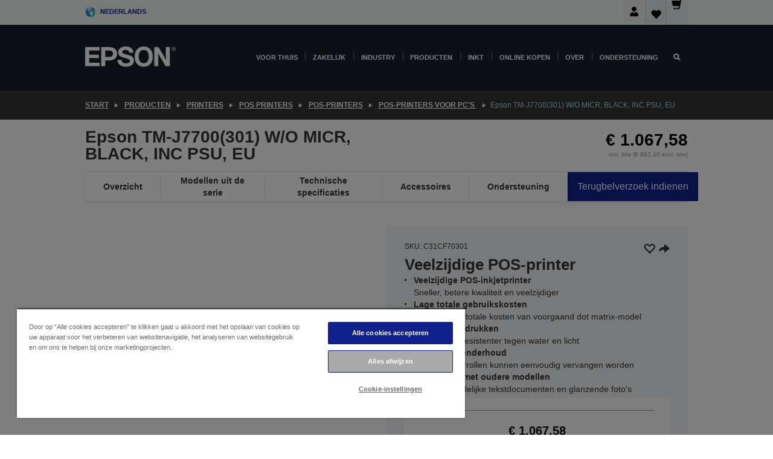

--- FILE ---
content_type: text/html; charset=utf-8
request_url: https://www.google.com/recaptcha/api2/anchor?ar=1&k=6LdpFo4aAAAAAITYTG0B3c3toMi9suaL9dfGIncY&co=aHR0cHM6Ly93d3cuZXBzb24ubmw6NDQz&hl=en&v=PoyoqOPhxBO7pBk68S4YbpHZ&size=invisible&anchor-ms=20000&execute-ms=30000&cb=eh7jqdhjkk0h
body_size: 48720
content:
<!DOCTYPE HTML><html dir="ltr" lang="en"><head><meta http-equiv="Content-Type" content="text/html; charset=UTF-8">
<meta http-equiv="X-UA-Compatible" content="IE=edge">
<title>reCAPTCHA</title>
<style type="text/css">
/* cyrillic-ext */
@font-face {
  font-family: 'Roboto';
  font-style: normal;
  font-weight: 400;
  font-stretch: 100%;
  src: url(//fonts.gstatic.com/s/roboto/v48/KFO7CnqEu92Fr1ME7kSn66aGLdTylUAMa3GUBHMdazTgWw.woff2) format('woff2');
  unicode-range: U+0460-052F, U+1C80-1C8A, U+20B4, U+2DE0-2DFF, U+A640-A69F, U+FE2E-FE2F;
}
/* cyrillic */
@font-face {
  font-family: 'Roboto';
  font-style: normal;
  font-weight: 400;
  font-stretch: 100%;
  src: url(//fonts.gstatic.com/s/roboto/v48/KFO7CnqEu92Fr1ME7kSn66aGLdTylUAMa3iUBHMdazTgWw.woff2) format('woff2');
  unicode-range: U+0301, U+0400-045F, U+0490-0491, U+04B0-04B1, U+2116;
}
/* greek-ext */
@font-face {
  font-family: 'Roboto';
  font-style: normal;
  font-weight: 400;
  font-stretch: 100%;
  src: url(//fonts.gstatic.com/s/roboto/v48/KFO7CnqEu92Fr1ME7kSn66aGLdTylUAMa3CUBHMdazTgWw.woff2) format('woff2');
  unicode-range: U+1F00-1FFF;
}
/* greek */
@font-face {
  font-family: 'Roboto';
  font-style: normal;
  font-weight: 400;
  font-stretch: 100%;
  src: url(//fonts.gstatic.com/s/roboto/v48/KFO7CnqEu92Fr1ME7kSn66aGLdTylUAMa3-UBHMdazTgWw.woff2) format('woff2');
  unicode-range: U+0370-0377, U+037A-037F, U+0384-038A, U+038C, U+038E-03A1, U+03A3-03FF;
}
/* math */
@font-face {
  font-family: 'Roboto';
  font-style: normal;
  font-weight: 400;
  font-stretch: 100%;
  src: url(//fonts.gstatic.com/s/roboto/v48/KFO7CnqEu92Fr1ME7kSn66aGLdTylUAMawCUBHMdazTgWw.woff2) format('woff2');
  unicode-range: U+0302-0303, U+0305, U+0307-0308, U+0310, U+0312, U+0315, U+031A, U+0326-0327, U+032C, U+032F-0330, U+0332-0333, U+0338, U+033A, U+0346, U+034D, U+0391-03A1, U+03A3-03A9, U+03B1-03C9, U+03D1, U+03D5-03D6, U+03F0-03F1, U+03F4-03F5, U+2016-2017, U+2034-2038, U+203C, U+2040, U+2043, U+2047, U+2050, U+2057, U+205F, U+2070-2071, U+2074-208E, U+2090-209C, U+20D0-20DC, U+20E1, U+20E5-20EF, U+2100-2112, U+2114-2115, U+2117-2121, U+2123-214F, U+2190, U+2192, U+2194-21AE, U+21B0-21E5, U+21F1-21F2, U+21F4-2211, U+2213-2214, U+2216-22FF, U+2308-230B, U+2310, U+2319, U+231C-2321, U+2336-237A, U+237C, U+2395, U+239B-23B7, U+23D0, U+23DC-23E1, U+2474-2475, U+25AF, U+25B3, U+25B7, U+25BD, U+25C1, U+25CA, U+25CC, U+25FB, U+266D-266F, U+27C0-27FF, U+2900-2AFF, U+2B0E-2B11, U+2B30-2B4C, U+2BFE, U+3030, U+FF5B, U+FF5D, U+1D400-1D7FF, U+1EE00-1EEFF;
}
/* symbols */
@font-face {
  font-family: 'Roboto';
  font-style: normal;
  font-weight: 400;
  font-stretch: 100%;
  src: url(//fonts.gstatic.com/s/roboto/v48/KFO7CnqEu92Fr1ME7kSn66aGLdTylUAMaxKUBHMdazTgWw.woff2) format('woff2');
  unicode-range: U+0001-000C, U+000E-001F, U+007F-009F, U+20DD-20E0, U+20E2-20E4, U+2150-218F, U+2190, U+2192, U+2194-2199, U+21AF, U+21E6-21F0, U+21F3, U+2218-2219, U+2299, U+22C4-22C6, U+2300-243F, U+2440-244A, U+2460-24FF, U+25A0-27BF, U+2800-28FF, U+2921-2922, U+2981, U+29BF, U+29EB, U+2B00-2BFF, U+4DC0-4DFF, U+FFF9-FFFB, U+10140-1018E, U+10190-1019C, U+101A0, U+101D0-101FD, U+102E0-102FB, U+10E60-10E7E, U+1D2C0-1D2D3, U+1D2E0-1D37F, U+1F000-1F0FF, U+1F100-1F1AD, U+1F1E6-1F1FF, U+1F30D-1F30F, U+1F315, U+1F31C, U+1F31E, U+1F320-1F32C, U+1F336, U+1F378, U+1F37D, U+1F382, U+1F393-1F39F, U+1F3A7-1F3A8, U+1F3AC-1F3AF, U+1F3C2, U+1F3C4-1F3C6, U+1F3CA-1F3CE, U+1F3D4-1F3E0, U+1F3ED, U+1F3F1-1F3F3, U+1F3F5-1F3F7, U+1F408, U+1F415, U+1F41F, U+1F426, U+1F43F, U+1F441-1F442, U+1F444, U+1F446-1F449, U+1F44C-1F44E, U+1F453, U+1F46A, U+1F47D, U+1F4A3, U+1F4B0, U+1F4B3, U+1F4B9, U+1F4BB, U+1F4BF, U+1F4C8-1F4CB, U+1F4D6, U+1F4DA, U+1F4DF, U+1F4E3-1F4E6, U+1F4EA-1F4ED, U+1F4F7, U+1F4F9-1F4FB, U+1F4FD-1F4FE, U+1F503, U+1F507-1F50B, U+1F50D, U+1F512-1F513, U+1F53E-1F54A, U+1F54F-1F5FA, U+1F610, U+1F650-1F67F, U+1F687, U+1F68D, U+1F691, U+1F694, U+1F698, U+1F6AD, U+1F6B2, U+1F6B9-1F6BA, U+1F6BC, U+1F6C6-1F6CF, U+1F6D3-1F6D7, U+1F6E0-1F6EA, U+1F6F0-1F6F3, U+1F6F7-1F6FC, U+1F700-1F7FF, U+1F800-1F80B, U+1F810-1F847, U+1F850-1F859, U+1F860-1F887, U+1F890-1F8AD, U+1F8B0-1F8BB, U+1F8C0-1F8C1, U+1F900-1F90B, U+1F93B, U+1F946, U+1F984, U+1F996, U+1F9E9, U+1FA00-1FA6F, U+1FA70-1FA7C, U+1FA80-1FA89, U+1FA8F-1FAC6, U+1FACE-1FADC, U+1FADF-1FAE9, U+1FAF0-1FAF8, U+1FB00-1FBFF;
}
/* vietnamese */
@font-face {
  font-family: 'Roboto';
  font-style: normal;
  font-weight: 400;
  font-stretch: 100%;
  src: url(//fonts.gstatic.com/s/roboto/v48/KFO7CnqEu92Fr1ME7kSn66aGLdTylUAMa3OUBHMdazTgWw.woff2) format('woff2');
  unicode-range: U+0102-0103, U+0110-0111, U+0128-0129, U+0168-0169, U+01A0-01A1, U+01AF-01B0, U+0300-0301, U+0303-0304, U+0308-0309, U+0323, U+0329, U+1EA0-1EF9, U+20AB;
}
/* latin-ext */
@font-face {
  font-family: 'Roboto';
  font-style: normal;
  font-weight: 400;
  font-stretch: 100%;
  src: url(//fonts.gstatic.com/s/roboto/v48/KFO7CnqEu92Fr1ME7kSn66aGLdTylUAMa3KUBHMdazTgWw.woff2) format('woff2');
  unicode-range: U+0100-02BA, U+02BD-02C5, U+02C7-02CC, U+02CE-02D7, U+02DD-02FF, U+0304, U+0308, U+0329, U+1D00-1DBF, U+1E00-1E9F, U+1EF2-1EFF, U+2020, U+20A0-20AB, U+20AD-20C0, U+2113, U+2C60-2C7F, U+A720-A7FF;
}
/* latin */
@font-face {
  font-family: 'Roboto';
  font-style: normal;
  font-weight: 400;
  font-stretch: 100%;
  src: url(//fonts.gstatic.com/s/roboto/v48/KFO7CnqEu92Fr1ME7kSn66aGLdTylUAMa3yUBHMdazQ.woff2) format('woff2');
  unicode-range: U+0000-00FF, U+0131, U+0152-0153, U+02BB-02BC, U+02C6, U+02DA, U+02DC, U+0304, U+0308, U+0329, U+2000-206F, U+20AC, U+2122, U+2191, U+2193, U+2212, U+2215, U+FEFF, U+FFFD;
}
/* cyrillic-ext */
@font-face {
  font-family: 'Roboto';
  font-style: normal;
  font-weight: 500;
  font-stretch: 100%;
  src: url(//fonts.gstatic.com/s/roboto/v48/KFO7CnqEu92Fr1ME7kSn66aGLdTylUAMa3GUBHMdazTgWw.woff2) format('woff2');
  unicode-range: U+0460-052F, U+1C80-1C8A, U+20B4, U+2DE0-2DFF, U+A640-A69F, U+FE2E-FE2F;
}
/* cyrillic */
@font-face {
  font-family: 'Roboto';
  font-style: normal;
  font-weight: 500;
  font-stretch: 100%;
  src: url(//fonts.gstatic.com/s/roboto/v48/KFO7CnqEu92Fr1ME7kSn66aGLdTylUAMa3iUBHMdazTgWw.woff2) format('woff2');
  unicode-range: U+0301, U+0400-045F, U+0490-0491, U+04B0-04B1, U+2116;
}
/* greek-ext */
@font-face {
  font-family: 'Roboto';
  font-style: normal;
  font-weight: 500;
  font-stretch: 100%;
  src: url(//fonts.gstatic.com/s/roboto/v48/KFO7CnqEu92Fr1ME7kSn66aGLdTylUAMa3CUBHMdazTgWw.woff2) format('woff2');
  unicode-range: U+1F00-1FFF;
}
/* greek */
@font-face {
  font-family: 'Roboto';
  font-style: normal;
  font-weight: 500;
  font-stretch: 100%;
  src: url(//fonts.gstatic.com/s/roboto/v48/KFO7CnqEu92Fr1ME7kSn66aGLdTylUAMa3-UBHMdazTgWw.woff2) format('woff2');
  unicode-range: U+0370-0377, U+037A-037F, U+0384-038A, U+038C, U+038E-03A1, U+03A3-03FF;
}
/* math */
@font-face {
  font-family: 'Roboto';
  font-style: normal;
  font-weight: 500;
  font-stretch: 100%;
  src: url(//fonts.gstatic.com/s/roboto/v48/KFO7CnqEu92Fr1ME7kSn66aGLdTylUAMawCUBHMdazTgWw.woff2) format('woff2');
  unicode-range: U+0302-0303, U+0305, U+0307-0308, U+0310, U+0312, U+0315, U+031A, U+0326-0327, U+032C, U+032F-0330, U+0332-0333, U+0338, U+033A, U+0346, U+034D, U+0391-03A1, U+03A3-03A9, U+03B1-03C9, U+03D1, U+03D5-03D6, U+03F0-03F1, U+03F4-03F5, U+2016-2017, U+2034-2038, U+203C, U+2040, U+2043, U+2047, U+2050, U+2057, U+205F, U+2070-2071, U+2074-208E, U+2090-209C, U+20D0-20DC, U+20E1, U+20E5-20EF, U+2100-2112, U+2114-2115, U+2117-2121, U+2123-214F, U+2190, U+2192, U+2194-21AE, U+21B0-21E5, U+21F1-21F2, U+21F4-2211, U+2213-2214, U+2216-22FF, U+2308-230B, U+2310, U+2319, U+231C-2321, U+2336-237A, U+237C, U+2395, U+239B-23B7, U+23D0, U+23DC-23E1, U+2474-2475, U+25AF, U+25B3, U+25B7, U+25BD, U+25C1, U+25CA, U+25CC, U+25FB, U+266D-266F, U+27C0-27FF, U+2900-2AFF, U+2B0E-2B11, U+2B30-2B4C, U+2BFE, U+3030, U+FF5B, U+FF5D, U+1D400-1D7FF, U+1EE00-1EEFF;
}
/* symbols */
@font-face {
  font-family: 'Roboto';
  font-style: normal;
  font-weight: 500;
  font-stretch: 100%;
  src: url(//fonts.gstatic.com/s/roboto/v48/KFO7CnqEu92Fr1ME7kSn66aGLdTylUAMaxKUBHMdazTgWw.woff2) format('woff2');
  unicode-range: U+0001-000C, U+000E-001F, U+007F-009F, U+20DD-20E0, U+20E2-20E4, U+2150-218F, U+2190, U+2192, U+2194-2199, U+21AF, U+21E6-21F0, U+21F3, U+2218-2219, U+2299, U+22C4-22C6, U+2300-243F, U+2440-244A, U+2460-24FF, U+25A0-27BF, U+2800-28FF, U+2921-2922, U+2981, U+29BF, U+29EB, U+2B00-2BFF, U+4DC0-4DFF, U+FFF9-FFFB, U+10140-1018E, U+10190-1019C, U+101A0, U+101D0-101FD, U+102E0-102FB, U+10E60-10E7E, U+1D2C0-1D2D3, U+1D2E0-1D37F, U+1F000-1F0FF, U+1F100-1F1AD, U+1F1E6-1F1FF, U+1F30D-1F30F, U+1F315, U+1F31C, U+1F31E, U+1F320-1F32C, U+1F336, U+1F378, U+1F37D, U+1F382, U+1F393-1F39F, U+1F3A7-1F3A8, U+1F3AC-1F3AF, U+1F3C2, U+1F3C4-1F3C6, U+1F3CA-1F3CE, U+1F3D4-1F3E0, U+1F3ED, U+1F3F1-1F3F3, U+1F3F5-1F3F7, U+1F408, U+1F415, U+1F41F, U+1F426, U+1F43F, U+1F441-1F442, U+1F444, U+1F446-1F449, U+1F44C-1F44E, U+1F453, U+1F46A, U+1F47D, U+1F4A3, U+1F4B0, U+1F4B3, U+1F4B9, U+1F4BB, U+1F4BF, U+1F4C8-1F4CB, U+1F4D6, U+1F4DA, U+1F4DF, U+1F4E3-1F4E6, U+1F4EA-1F4ED, U+1F4F7, U+1F4F9-1F4FB, U+1F4FD-1F4FE, U+1F503, U+1F507-1F50B, U+1F50D, U+1F512-1F513, U+1F53E-1F54A, U+1F54F-1F5FA, U+1F610, U+1F650-1F67F, U+1F687, U+1F68D, U+1F691, U+1F694, U+1F698, U+1F6AD, U+1F6B2, U+1F6B9-1F6BA, U+1F6BC, U+1F6C6-1F6CF, U+1F6D3-1F6D7, U+1F6E0-1F6EA, U+1F6F0-1F6F3, U+1F6F7-1F6FC, U+1F700-1F7FF, U+1F800-1F80B, U+1F810-1F847, U+1F850-1F859, U+1F860-1F887, U+1F890-1F8AD, U+1F8B0-1F8BB, U+1F8C0-1F8C1, U+1F900-1F90B, U+1F93B, U+1F946, U+1F984, U+1F996, U+1F9E9, U+1FA00-1FA6F, U+1FA70-1FA7C, U+1FA80-1FA89, U+1FA8F-1FAC6, U+1FACE-1FADC, U+1FADF-1FAE9, U+1FAF0-1FAF8, U+1FB00-1FBFF;
}
/* vietnamese */
@font-face {
  font-family: 'Roboto';
  font-style: normal;
  font-weight: 500;
  font-stretch: 100%;
  src: url(//fonts.gstatic.com/s/roboto/v48/KFO7CnqEu92Fr1ME7kSn66aGLdTylUAMa3OUBHMdazTgWw.woff2) format('woff2');
  unicode-range: U+0102-0103, U+0110-0111, U+0128-0129, U+0168-0169, U+01A0-01A1, U+01AF-01B0, U+0300-0301, U+0303-0304, U+0308-0309, U+0323, U+0329, U+1EA0-1EF9, U+20AB;
}
/* latin-ext */
@font-face {
  font-family: 'Roboto';
  font-style: normal;
  font-weight: 500;
  font-stretch: 100%;
  src: url(//fonts.gstatic.com/s/roboto/v48/KFO7CnqEu92Fr1ME7kSn66aGLdTylUAMa3KUBHMdazTgWw.woff2) format('woff2');
  unicode-range: U+0100-02BA, U+02BD-02C5, U+02C7-02CC, U+02CE-02D7, U+02DD-02FF, U+0304, U+0308, U+0329, U+1D00-1DBF, U+1E00-1E9F, U+1EF2-1EFF, U+2020, U+20A0-20AB, U+20AD-20C0, U+2113, U+2C60-2C7F, U+A720-A7FF;
}
/* latin */
@font-face {
  font-family: 'Roboto';
  font-style: normal;
  font-weight: 500;
  font-stretch: 100%;
  src: url(//fonts.gstatic.com/s/roboto/v48/KFO7CnqEu92Fr1ME7kSn66aGLdTylUAMa3yUBHMdazQ.woff2) format('woff2');
  unicode-range: U+0000-00FF, U+0131, U+0152-0153, U+02BB-02BC, U+02C6, U+02DA, U+02DC, U+0304, U+0308, U+0329, U+2000-206F, U+20AC, U+2122, U+2191, U+2193, U+2212, U+2215, U+FEFF, U+FFFD;
}
/* cyrillic-ext */
@font-face {
  font-family: 'Roboto';
  font-style: normal;
  font-weight: 900;
  font-stretch: 100%;
  src: url(//fonts.gstatic.com/s/roboto/v48/KFO7CnqEu92Fr1ME7kSn66aGLdTylUAMa3GUBHMdazTgWw.woff2) format('woff2');
  unicode-range: U+0460-052F, U+1C80-1C8A, U+20B4, U+2DE0-2DFF, U+A640-A69F, U+FE2E-FE2F;
}
/* cyrillic */
@font-face {
  font-family: 'Roboto';
  font-style: normal;
  font-weight: 900;
  font-stretch: 100%;
  src: url(//fonts.gstatic.com/s/roboto/v48/KFO7CnqEu92Fr1ME7kSn66aGLdTylUAMa3iUBHMdazTgWw.woff2) format('woff2');
  unicode-range: U+0301, U+0400-045F, U+0490-0491, U+04B0-04B1, U+2116;
}
/* greek-ext */
@font-face {
  font-family: 'Roboto';
  font-style: normal;
  font-weight: 900;
  font-stretch: 100%;
  src: url(//fonts.gstatic.com/s/roboto/v48/KFO7CnqEu92Fr1ME7kSn66aGLdTylUAMa3CUBHMdazTgWw.woff2) format('woff2');
  unicode-range: U+1F00-1FFF;
}
/* greek */
@font-face {
  font-family: 'Roboto';
  font-style: normal;
  font-weight: 900;
  font-stretch: 100%;
  src: url(//fonts.gstatic.com/s/roboto/v48/KFO7CnqEu92Fr1ME7kSn66aGLdTylUAMa3-UBHMdazTgWw.woff2) format('woff2');
  unicode-range: U+0370-0377, U+037A-037F, U+0384-038A, U+038C, U+038E-03A1, U+03A3-03FF;
}
/* math */
@font-face {
  font-family: 'Roboto';
  font-style: normal;
  font-weight: 900;
  font-stretch: 100%;
  src: url(//fonts.gstatic.com/s/roboto/v48/KFO7CnqEu92Fr1ME7kSn66aGLdTylUAMawCUBHMdazTgWw.woff2) format('woff2');
  unicode-range: U+0302-0303, U+0305, U+0307-0308, U+0310, U+0312, U+0315, U+031A, U+0326-0327, U+032C, U+032F-0330, U+0332-0333, U+0338, U+033A, U+0346, U+034D, U+0391-03A1, U+03A3-03A9, U+03B1-03C9, U+03D1, U+03D5-03D6, U+03F0-03F1, U+03F4-03F5, U+2016-2017, U+2034-2038, U+203C, U+2040, U+2043, U+2047, U+2050, U+2057, U+205F, U+2070-2071, U+2074-208E, U+2090-209C, U+20D0-20DC, U+20E1, U+20E5-20EF, U+2100-2112, U+2114-2115, U+2117-2121, U+2123-214F, U+2190, U+2192, U+2194-21AE, U+21B0-21E5, U+21F1-21F2, U+21F4-2211, U+2213-2214, U+2216-22FF, U+2308-230B, U+2310, U+2319, U+231C-2321, U+2336-237A, U+237C, U+2395, U+239B-23B7, U+23D0, U+23DC-23E1, U+2474-2475, U+25AF, U+25B3, U+25B7, U+25BD, U+25C1, U+25CA, U+25CC, U+25FB, U+266D-266F, U+27C0-27FF, U+2900-2AFF, U+2B0E-2B11, U+2B30-2B4C, U+2BFE, U+3030, U+FF5B, U+FF5D, U+1D400-1D7FF, U+1EE00-1EEFF;
}
/* symbols */
@font-face {
  font-family: 'Roboto';
  font-style: normal;
  font-weight: 900;
  font-stretch: 100%;
  src: url(//fonts.gstatic.com/s/roboto/v48/KFO7CnqEu92Fr1ME7kSn66aGLdTylUAMaxKUBHMdazTgWw.woff2) format('woff2');
  unicode-range: U+0001-000C, U+000E-001F, U+007F-009F, U+20DD-20E0, U+20E2-20E4, U+2150-218F, U+2190, U+2192, U+2194-2199, U+21AF, U+21E6-21F0, U+21F3, U+2218-2219, U+2299, U+22C4-22C6, U+2300-243F, U+2440-244A, U+2460-24FF, U+25A0-27BF, U+2800-28FF, U+2921-2922, U+2981, U+29BF, U+29EB, U+2B00-2BFF, U+4DC0-4DFF, U+FFF9-FFFB, U+10140-1018E, U+10190-1019C, U+101A0, U+101D0-101FD, U+102E0-102FB, U+10E60-10E7E, U+1D2C0-1D2D3, U+1D2E0-1D37F, U+1F000-1F0FF, U+1F100-1F1AD, U+1F1E6-1F1FF, U+1F30D-1F30F, U+1F315, U+1F31C, U+1F31E, U+1F320-1F32C, U+1F336, U+1F378, U+1F37D, U+1F382, U+1F393-1F39F, U+1F3A7-1F3A8, U+1F3AC-1F3AF, U+1F3C2, U+1F3C4-1F3C6, U+1F3CA-1F3CE, U+1F3D4-1F3E0, U+1F3ED, U+1F3F1-1F3F3, U+1F3F5-1F3F7, U+1F408, U+1F415, U+1F41F, U+1F426, U+1F43F, U+1F441-1F442, U+1F444, U+1F446-1F449, U+1F44C-1F44E, U+1F453, U+1F46A, U+1F47D, U+1F4A3, U+1F4B0, U+1F4B3, U+1F4B9, U+1F4BB, U+1F4BF, U+1F4C8-1F4CB, U+1F4D6, U+1F4DA, U+1F4DF, U+1F4E3-1F4E6, U+1F4EA-1F4ED, U+1F4F7, U+1F4F9-1F4FB, U+1F4FD-1F4FE, U+1F503, U+1F507-1F50B, U+1F50D, U+1F512-1F513, U+1F53E-1F54A, U+1F54F-1F5FA, U+1F610, U+1F650-1F67F, U+1F687, U+1F68D, U+1F691, U+1F694, U+1F698, U+1F6AD, U+1F6B2, U+1F6B9-1F6BA, U+1F6BC, U+1F6C6-1F6CF, U+1F6D3-1F6D7, U+1F6E0-1F6EA, U+1F6F0-1F6F3, U+1F6F7-1F6FC, U+1F700-1F7FF, U+1F800-1F80B, U+1F810-1F847, U+1F850-1F859, U+1F860-1F887, U+1F890-1F8AD, U+1F8B0-1F8BB, U+1F8C0-1F8C1, U+1F900-1F90B, U+1F93B, U+1F946, U+1F984, U+1F996, U+1F9E9, U+1FA00-1FA6F, U+1FA70-1FA7C, U+1FA80-1FA89, U+1FA8F-1FAC6, U+1FACE-1FADC, U+1FADF-1FAE9, U+1FAF0-1FAF8, U+1FB00-1FBFF;
}
/* vietnamese */
@font-face {
  font-family: 'Roboto';
  font-style: normal;
  font-weight: 900;
  font-stretch: 100%;
  src: url(//fonts.gstatic.com/s/roboto/v48/KFO7CnqEu92Fr1ME7kSn66aGLdTylUAMa3OUBHMdazTgWw.woff2) format('woff2');
  unicode-range: U+0102-0103, U+0110-0111, U+0128-0129, U+0168-0169, U+01A0-01A1, U+01AF-01B0, U+0300-0301, U+0303-0304, U+0308-0309, U+0323, U+0329, U+1EA0-1EF9, U+20AB;
}
/* latin-ext */
@font-face {
  font-family: 'Roboto';
  font-style: normal;
  font-weight: 900;
  font-stretch: 100%;
  src: url(//fonts.gstatic.com/s/roboto/v48/KFO7CnqEu92Fr1ME7kSn66aGLdTylUAMa3KUBHMdazTgWw.woff2) format('woff2');
  unicode-range: U+0100-02BA, U+02BD-02C5, U+02C7-02CC, U+02CE-02D7, U+02DD-02FF, U+0304, U+0308, U+0329, U+1D00-1DBF, U+1E00-1E9F, U+1EF2-1EFF, U+2020, U+20A0-20AB, U+20AD-20C0, U+2113, U+2C60-2C7F, U+A720-A7FF;
}
/* latin */
@font-face {
  font-family: 'Roboto';
  font-style: normal;
  font-weight: 900;
  font-stretch: 100%;
  src: url(//fonts.gstatic.com/s/roboto/v48/KFO7CnqEu92Fr1ME7kSn66aGLdTylUAMa3yUBHMdazQ.woff2) format('woff2');
  unicode-range: U+0000-00FF, U+0131, U+0152-0153, U+02BB-02BC, U+02C6, U+02DA, U+02DC, U+0304, U+0308, U+0329, U+2000-206F, U+20AC, U+2122, U+2191, U+2193, U+2212, U+2215, U+FEFF, U+FFFD;
}

</style>
<link rel="stylesheet" type="text/css" href="https://www.gstatic.com/recaptcha/releases/PoyoqOPhxBO7pBk68S4YbpHZ/styles__ltr.css">
<script nonce="kbfrRWcbiwN73g2iiY1nDg" type="text/javascript">window['__recaptcha_api'] = 'https://www.google.com/recaptcha/api2/';</script>
<script type="text/javascript" src="https://www.gstatic.com/recaptcha/releases/PoyoqOPhxBO7pBk68S4YbpHZ/recaptcha__en.js" nonce="kbfrRWcbiwN73g2iiY1nDg">
      
    </script></head>
<body><div id="rc-anchor-alert" class="rc-anchor-alert"></div>
<input type="hidden" id="recaptcha-token" value="[base64]">
<script type="text/javascript" nonce="kbfrRWcbiwN73g2iiY1nDg">
      recaptcha.anchor.Main.init("[\x22ainput\x22,[\x22bgdata\x22,\x22\x22,\[base64]/[base64]/[base64]/[base64]/cjw8ejpyPj4+eil9Y2F0Y2gobCl7dGhyb3cgbDt9fSxIPWZ1bmN0aW9uKHcsdCx6KXtpZih3PT0xOTR8fHc9PTIwOCl0LnZbd10/dC52W3ddLmNvbmNhdCh6KTp0LnZbd109b2Yoeix0KTtlbHNle2lmKHQuYkImJnchPTMxNylyZXR1cm47dz09NjZ8fHc9PTEyMnx8dz09NDcwfHx3PT00NHx8dz09NDE2fHx3PT0zOTd8fHc9PTQyMXx8dz09Njh8fHc9PTcwfHx3PT0xODQ/[base64]/[base64]/[base64]/bmV3IGRbVl0oSlswXSk6cD09Mj9uZXcgZFtWXShKWzBdLEpbMV0pOnA9PTM/bmV3IGRbVl0oSlswXSxKWzFdLEpbMl0pOnA9PTQ/[base64]/[base64]/[base64]/[base64]\x22,\[base64]\\u003d\x22,\[base64]/Dv3bDkGzDsSDCl3cVI2F/[base64]/PsKLBsKtwo8XwpYBbcK1w5kAwo/CiEQiYX0EwrHCi2LDp8KkAXbCusKgwowdwonCpzrDqQAxw78zGsKbwpwLwo02JFXCjsKhw5QTwqbDvBvChGp8Jl/DtsOoDAQywokGwq9qYQbDqg3DqsKpw6A8w7nDiVIjw6UjwrhdNl7Cu8KawpA1wq0IwoRcw7tRw5xYwp8EYicrwp/CqQ/Dt8KdwpbDq1k+E8Klw4TDm8KkDlQIHRfCssKDahfDhcOrYsOWwrzCuRFBBcKlwrYtEMO4w5djT8KTB8KrXXN9wpPDpcOmwqXCsGkxwqp7wpXCjTXDlsKAe1Vew59Pw61vAS/[base64]/Dt8OaQGtzQMKlMsOueUPDi8KjFypCw7kZAMKpR8KSFmx8OcODw4PDpEhxwqQMwozCoH/CkzHCjRIma0zClcOcwqXCocORVVvCssOcYy5qOFIrw6nCu8Kef8OwOxfCiMOGMCViagIpw6krQcKMw4/CvcKDwq5pc8OVEktPwrTCryt9RMOrwpLCvHwOdBpew5jDvcOYDcOFw5LCoRchPsK1AGTDm2DCjHYaw4UBOcONdsOow4zCrz/DpXk8EcOMwq5hQ8Kgw5DDjMKkwpZRNU8mwqbClcOlYyNdThrCoS0kUcOIL8K0eWtlw5LDizXDp8KKWMODYcKUKMO8W8KUB8OHwp1yw456PRzDoC0hGl/DkCXCvQckwo4zA3d3SxEsKyXCm8K/RMKIDMK1w43DvCnCoDvDqsOYwrHDsUR8w7jCt8K0w6EoHMKsUMO/wqvCvDrChB/[base64]/Dp8O8wozDljHDglEVwqQcDMOiU8OSwrvDoH/DhEXDoXzDuhZ1GnUJwq8+wqPCsQYWasOvM8ODw4cUIGg2wr5GU1LDhHLDmcOLw5rCksK2wqZUw5Jsw7pTLcO3woYCw7PDusKDw7dYw7PCv8KEBcObacO9XcOIb2p4w64Bw5FpHcOEwos/fDzDjMKgJsKLZxPDm8Otwr3DjQbCncOuw6NXwrZkwoEOw7LCuzcnAsKaaGFeW8K4w5paAh8ZwrvCogvChREVw6DCnmfDtFzDvGdAw7t/woDCrGlfJD3CjTHCocKtwqlSw6ZqH8Ktw4HDtH7Cu8O9wr5YwpPDr8Oqw7bDmgrDo8Klw7M4QMO3cA/CoMOJwoNXV2V/w6gLSsOXwqLCrnrDp8O8w6XClxrCkMKnc07DjUvCujPCl0puMsK5OMKtbsKmecK1w75CZsKYQWtgwqxvEcKrw7LDsT0DN3B5Wnkyw6bDr8Kbw4QcTsOvBikcWwxeV8KXG3l3BB1vKSRfwq4wa8OKw4UFwo/CjsO+wo5WTiZmGMKAw6pqwozDjcOEe8Ole8ODw5nCosKNAX0mwqHClcKnCcK8WcKIwp3ClsOgw4RHdFkVWMOJcwxeMX4tw43CjcKZXWNSZV9kMMKlwr9uw6dOw4kYwp4Nw5XCt14EA8Ojw7QjccObwq3DqicZw6/Dk37CmcKcSW/ClsOSZx0yw5dcw6pSw4RgWcKbQsOVDnfClMONLMK7ZCo2eMOlwoQmw6pjHcOaP2QLwpPCuXwMLMKXFHnDv2DDmcKZw5bCvXdnYsKzIsKPDSHDvMOmPwzCvsODfErCgcK/Vk/DsMKuHRrCsgPDkSzCtzXDuFPDlBMEwpbCi8KwZcKRw7QZwopLwqXCjsKkP0B9BAZywpvDh8Kgw5cdwojCoXnCvx4sCnLChcKefkTDuMKIW0nDtMKZcl7DnjPCqsO+CzjDiQjDq8K6wpx/c8OKJWFMw5F2wr/[base64]/Cj8KjGmIBZsKRTsKDDU/DonsFw4drOn3DiB09HUHCiMKNOsOmw6zDnH0uw7oew7UIwr7Dux8twp/DvMODw4ViwozDh8KYw7IZdMOpwpvCvBk7YsKwEMO8Ag8zw5lDWRHCgMKkJsKzw7EQU8KhcFXDrHbCi8KWwo7Cs8K+wpQxAMKIVsKpwqzDlMKewrdCw5LDpArCicKPwr0wYgFOBDwiwqXCiMK/T8OuWcKtOxXDhwjCqsKQw7olwpgbS8OcWA4lw43CjcKtXlB4ai/[base64]/Cm8K0bQnDgFAZclRqUcKaW8K8QSHDoidFw5YvBSzCuMK+w5fCjcOqBAECw5HDrkNWbwjCqMKmwoPCssOFw4PDpcKMw7/[base64]/w5MvwqXCrMKfA8KEw4rDnQF0WV0AXsKxWX7Dp8Kxw4TDm8K4UVfCl8O3IlbDpMKIRFrDuzJmwqbCl2wWwpjDnhhjBDvDq8O7dHQpdQlYwpTDtmpKDiAawqJUEMO/[base64]/CmcKAw5/[base64]/DjHbCssK5cznCscO4ecKLD8O/M3nCt8K0wprDlsKoFAzCjUXDsWM6w5LCocKRw7bCgcK7wr5QGxzCscKSwrtoc8Ouw4zDkxHDhsOGwoPDqWpRS8OKwq1mD8OiwqDCl2MzMGnDvW4Qw6jDhcKbw7w+WBTCujFgw7XCk1wCOmrDunwtb8Ohwql5JcKAdAxRw67CtcKOw5/DusOlw7XDjVTDk8OrwpDDihHDl8Kgw4XDncKww7dBTj/DrsKlw5fDsMOtPzoRAUjDscONw4cad8K0JcO+w7dAWMKtw5tRwovCpcO7w6HDucK3wr/CuFfDnA7CgljDpcOYXcKIYMO3VsOwwpfDhMOSC3vCqx9YwrE7wpw3w5/CscK0woN/wp7Cv1U0LUl8wrxqwpPDlwvCoxx+wrHCvQlcI0XClFt1wqrCuxLDn8OrTF9jQMOLwrDCn8OgwqAJYcOZw6DCvwvDohXDuHoRw4BBUXs1w4Zmwo4Ew4UsFsKARj/DiMO6SQHDlGbCrQTDsMKYVSUxwqfCmcOOSzLDpsKBQMKjwrcWccKEw7g2QHQscic5wqXDo8OAVsKhw5TDs8O9WsOJw7ZMEMOXFRHCoGHDtmPCgcKRwpHCplA4wowWE8KMIMKXLsKzNsO8dWnDr8OWwqw6ABzDhwFgw5XCpCpmwqZjdSIRw78jw4Bdw6/CscKHRsKibxgxw5gDL8K1wobCmMOBa0vCt2Ebw4k3w4XDs8OjIHHCnsO6XwXDjMKoworCsMK9w4/Cu8KETsOkc17Dt8KxDcKzwoIWGgDDscOAw4QgPMKVwovDniAlb8OMXsKewpPCgsKbTCHCgMKSOsKfw6zDtiDDhxvCtcOyHAYEwovDt8OLXg8+w61PwqULPsOKwrZIGMKDwr/DiCjDgygaBsKIw4/CkCNhw43Ciw1Jw49Dw40Yw4gjdVfCihbDgmbDocOROMOvVcKmwpzCt8KzwpJpwpDCtMKSB8Ofw7Bcw50PXDsTJCM5wpHCo8K7OQLDmcKoCMK2BcKoC2vCkcODwrfDhUI0fQ/DnsK0ZMOBwoULQz7CtF9hwpjCpWzCrH7ChcOHT8OSfwbDmD/Cmk7DoMOpw7PCgsOuwq3DgSEVwqzDoMKYIcOHw69YU8KhdMKQw40cHsK/woxIVcOfw7vCvw0qHUXCtsO4Pmhbw7UKwoHCgcKVJsOKwqBJwrPDjMKCJ0kvMcK1PcO1wovCj1TDvMKEw4bCvMKqJMO5woHDmsKSSijCp8K8PcO3wpQJTSJaAMOrwoNoesOVwozCpXLDhsKTRjnDm3LDvcKwHMK8w7vDu8Knw4UHw6gKw6M3woJVwpvDmlwSw7/Dm8KHNWRUwpkMwoN8w5QWw40AIMKdwrnCvXh/GMKWOMO0w4/Dl8OJPg3CvgzCpsOEAsOdf1nCtMOnwqbDtcOdZk7DtEIMwpc/w4vCun5Two0CZAHDjsKKL8OVwoXDlmQIwrkFByPCjSTClA0AMcOUCkPCjyXDjlrDtMKyVsK7bALCicKXIjgoKcKQW0bCusOYW8OqdMOmwpJHbl7DgcKABcKTPMOgwrLDr8KHwpjDrnTDiGYLHsOiY23DmMKpwqwRwqvDtcKfwrvCiQEkw5sCwo7CuF/DowdtHnhePcKIw53DiMOzHsKXY8O3TMKMbyJYAAVpAsKow79oRy3DtMKhwqTCmForw7DDsHJIN8K7GS3Dk8OAw4DDvsOjXCRsDMKoXWDCrgEfw5HChsKrAcKNw5DCqyvClBHDvE/Cgl3CrMOCw4zCpsKCw4Ihw73Dj1/DmMOlKDpRwqAiw4vDv8K3wrjCpcOxw5F/wprDscKkMRHClknCrnhAP8OzWsOaOURWBRXCkX09w6AvworDilQqwq1rw5EgLg/DrMOrwqvDr8OTa8OMAcOQVn3DqE/[base64]/CqcK1R2wjwp4nw6HChcOPbMKRXcK4wp8/VgLDg0c5bcKBw6low7jDvcOLdsKiw6LDgnNbU07DhMKAw7TCkQDDh8ObPsOqdMOfZRLCtcOKwpDDjsKXwpTCtcKRdynDpDFjwrt0RMK9JMOKbAHCpggMYDgSwprDik8cfUNRcsO/XsKEwoAKw4FqJMKAYzjCjmrCt8K4ZWXCgQtdIsOYwpPCl1LCpsKnw6RtBwXCrsOtwpXDg2Mpw6PDv2jDosOjwpbCnCTDn0jDvsKAw5B/I8OHA8Krw4p7XXbCuXk0TMOcw6orwrvDr1TDlV/Dg8KJwp7DmWjCrsKnwobDh8KzVWRjMsKcwpjCl8K7UEbDtlrCosKxc2XCtsKzdsOJwr3Dol/Dl8OpwqrCnyB6w5grwqLCisOswq/CujZmchDCi0HDtcKsNMKqHwtDZRE1a8Kqwop2wqHCulE+wpRewpJrLBRCw7o3HTTCkn7ChydjwrRmw6XCpsK6XsKQDR0qwr/CssOXBh1dwqcqw5B/fjfDucKCwoYkb8O5w5rDvSIaasODwozDpxJxwptOBcOnfCTCllTCv8OIw4VDw53Ch8KIwoLCucKYXHHDqsKQwpobFMOaw5bDlVIOwp4wF1o/w4Jaw7vCn8OsTCRlw601w5rDq8KiN8K4w6NHw4sTI8KUwpUhwoLDlDpcPB5swpw6w7nCosK4wqnCkTN4wrd8w6HDplLDhcO+wpwBRMKeOBDCs0QJXHLDhMOWBMKjw61wWmTCqVAXSsOrw63Co8Kjw5fCq8Kfwr/ChMOiLw/[base64]/CvETDlcK2w5zDoC3DrMOTEiPDjsKvOMKCTMKEwoPCqRfCpMOKw6rCmT3DqMOUw6zDncOfw49tw7sfZcOvaTDCgcKZwpjCqmLCsMO0w67DvCMXZMOgw6vDlTnCglbCscKZCmfDqSLCkMO/[base64]/[base64]/CmT9SwrTCoU9edMOOwqQuR0LDqMKMWGTCv8OFVsKVJMOlHMKre3/CoMOlwqfCnsK3w57ChRdhw7R6w7F5woYZZcKswqMPBl/ChMKLZDrDvQYmHB8GYCHDkMKxw4bClMOUwrbCqFTDvTNNHSnCikRxCsKJw67DqMOewrbDm8ODHsOtWTHCgsKkwpQHwpV/NMK7CcKaU8KYw6RNRCEXScKiS8Kzwo7CsGoVBFzDpsKeMUVFBMKkXcKHUw9HK8OZwpRBw5YVCVHCjDYMw6/DgGkNcB9vw5HDuMKdwp8LDF3DhMO7wrY+TClcw6QNw7hcK8KMTCfCnMOTw5vCkgYmOMO9wq05woYGe8KQfMOfwrVoG1EZAcK3wrLCnQLCuSEPwqZ/w4nCq8K8w7N/[base64]/[base64]/w6I1w4DCqEo3XcO7VcObd8OMa8OvwqPDv3HDqsOvwqPDhVQPacK6JcO6RTPDlRtpYsKTVMOiwqXDpVY9chDDpcKIwrDCl8KOwocPJgHDjxTCgUQaOFh/wo4IFsOpw6DDqsK5wobCr8Otw5jCusKzGMKQw6wfAcKjJQ9GR1rChMO9w6Y+wookwpwyR8OIwofDlgNowpAmIVsNwrJDwpNMDsKhQMOCw5jCl8Olw5JdworCrsOIw6nDlcOdd2rDtD3DiE0YbAkhIV/DosKWI8K0UcOZPMK9CMKyQsOyJsOtwo7DrQE2TsOCYz4jw7zCokTClMOzwonDoSbDpSV6w4pkwrrDp09fwofDp8Kgwq/DtzzDlyvDl2HCnm0ewqjCr0UfKMKIUjPDicOhP8KEw7/CqSsWW8KRBUHCvm/Cix8jw5dCw4nChx7DsmPDmW/ChmxfQsOhKMKCJ8OHW37DlsOTwpxrw6PDucOVwrrCh8O2wonCosOrwqXDv8Ozw4Aqb0sqW3LCoMK1G2V0wogfw6E1wq7CnBDCvMOBG3PCsynDnVPCjUs9aSzDnRNQajoRwpo8w4kjZTLDg8Oxw7bDt8K0EzNww4J+MsKvw6I/wrJycMKmw7PCqhxnw4NgwojDlnh1w5xXwrvDsizDu0TCqMOPw4jDgcKPD8ObwoLDv1E+wpwQwoJlwpNiI8O9w7RMF2xdEhvDoTrCssOHw5LCvRzDjMK/[base64]/DtsOGw5YABBTCksKzwrHCgFPDkkPDq8KmQk/DhgMYcGbDssOhwp3DkMKXOMOCGUwow6Qhw6vCksO0w4/CrzA5VUd8RTV7w5xFwq4yw40GdMKvwpV7wp4UwofDnMO3AsKeDB9uXyLDssKvw4cZLMKjwr0IYsKzwrsJLcOeCcKbU8OdG8KawobDpy7DgsKxRXo0T8Opw4w4wo/DoUl4b8KKwqVQGwHCm2AJNAUIbWrDi8O4w4TConrCmsK1w6MRwoEkwo4yacOzwrMgw58/w4vDi2JyPMKsw6kwwoY5wpDCglUyOkbCpcKvTyURwo/CpsKJwqjDiVTCtMKdaXlcIhAOwrYxw4HDvFXCiyxRw7ZiCmvCucKONMOjU8K6w6PDssKtwqjDgSHDlm1Kw6LDusKwwrRRPcK1OGrCtsO5UgLDqDBKwqh1wr0oNCzCunBnw6vCscK3w7wyw7wnwq7CmUVhGcKPwpA/w5ljwqo9KRXCi0LDlnlOw7/CgMKVw6rCvmRWwpFtLDPDgBPDl8KkT8Oxw5nDvgvCvMONw5d3w6FdwrJ1UnLCgmxwM8ORwp1fFE/Dl8OlwrhewqozIcKQdMKlNQ5Owq9Gw5FPw786w7Rdw5Ynwo/Ds8KNG8ONX8OCw5FSRcKlfMKCwrR/[base64]/[base64]/Dn8Ksw5XCv0p3wowAMTUgwqrDnD7ClcKzw7s5wotQOnrChcO1T8O8chQ2fcOww5rCiiXDuHHCtcKfLMKqwrppw7LCmXsvw5cHwoLDhsOXVyICwoRFYsKOL8OnbBFow4/CtcO6eQQrwrvCi3B1w75kR8OjwrNnwoYTw6IRAsO9w7IVw5xGe0pqN8KBw4kkw4XCiG8AQFDDpztHwrnDjcOjw4U2wqPCjABMTcO9FcKSc2h1wpcVw4vClsOmYcOSwqIpw7I+Z8KVw58PbRRGDsOZH8K+wr/CtsOac8OGH2rClmwiAw1SA3B3wq3DssKmEcORZsKow5jCuWvCiE/[base64]/WkFfwqA4SVLCt0llw4HCkUMJdiHDp8O/BQUBHCrCrsOAw55FwqHDkVTDtU7DswfDpMOSXG8LJHUfaEcmX8O6wrFJfFE4cMO9M8KLB8O/[base64]/PhPDpFUHwqTDoUbDscKbfxfDr8K8wo/[base64]/[base64]/CvcKlwofCo8KgLXlvw5xpCMO1wqjCk3sXbcOefcOfcsOjwo7CkMKww6PDtlI0TsOvEMKlREQLwqbCoMOjNMKlZ8K5RmsZw6bCvgUBHSV1wpvCohTDm8KOw4/[base64]/w5vCll9oAm4vIigpwrnDlxbDr8OYUh7CmcOBGBdlw6AGwqxqw5x5wr3Dqnc6w73Dny/CpMOhOWDCsS4KwpPCtzcjPwTCrCYMX8OKcHjCmXExw5zCqcKBwrAmQXjCuVwTMMKAFMOuworDm1fCqV7DksO+BMKSw4/CgMO2w7p5HQLDt8K9XMKaw6tCIcO+w5Q5wofCqMKBOMKIw5AJw7MLWcOzXHXCh8OTwqdMw5TCl8KUw7bDlsO7CVfDg8KKP0nDpVHCqGvCicKgw7tze8OvTzl4Iw8iF0A1w7vClXMCw6LDmE/DhcOcwoMyw7rCtVARBy3DrUI5DHTDiClow5sAGzjCqMOTwrbDqGhVw644w63DmcKfw5/[base64]/DnRh6w4cxw7EQwpBkw5FHw4FAwpUzwrHCtgLCn2XCgUHCqAdewr9sGsKpw5hBdT5PJXMZwpJsw7UXwoXCixdzfMKhL8K/RcOmwr/DuWZLS8Oqwp/ClsOhw5LCjcKLwo7Dv1EEw4AMVDvDisKwwrNbG8KpfmpowrMKasO4w4zCg2YTwoXCkmfDh8KFw44ZEBDDhcK+wroZRzfDk8OoMsOEVsKzw4YKw7U1DBLDgsOGI8OvI8K1OWjDqk8Qw5PCtsO8PxDCsyDCqgNEw5PCvAsaOMOCe8OIwp7Cvl0qwo/Dp0zDrUDChUvDrwXDoGfDkMKKwogLWcKTb3fDqRbCjsOgXMOKUX3DuhrCu3vDv3DCm8OgJ35gwrVVw7rDuMKmw6jDiTnCpMO1w4vCtMO/egvCvC/[base64]/woDCgB1/fXsrw4h2wpHCl8Obw4zCpcKabl5RTMKgwqN5woHDlQRVbMKwwovCvcOiHzRSGcOjw4BQwqLCk8KRcUPCtFjDnMKfw6xxw5fDuMKEX8KOAg/DqsONCUzCjsODwpTCusKWw6hhw5vCg8KnEMKtVcKJdHLDhMOMWsKKwpM6Xj5awrrDtMOcJm8RQsOCw4Y0wqfCusO/DMOOw7Q5w7ADbG1pw5NMwrpIOClcw7QnwpPCscK/woPClMOBDUXDpmnDssONw5AtwpZUwpkww4MZw6pKwr7DsMO4QcKDbMOpLHMpwpHDm8K4w7jCp8K4wpt9w5/[base64]/[base64]/Cpz9/wpnDqcOzZsOUw77DhsOHw4XDtWYFw73CnQbDvxLCgS85w7gnw7LDrsOzw63Ds8OYfsKzw6rCgsK5wr/[base64]/[base64]/DiF/Cu3JGPsK5bEXDgMKVLh/CrS7DtsKfH8O/wohgOjzDsRjCqzBjw6jDol7DsMOGwp0RNxIvWCRkFgNdOsK5wogsWVPClMO4wo7ClsKQw7XCklXDisK5w4PDlMOPw5s8aFbDk0kOwpbDisOoKcK/[base64]/DucOYworCjMOUw6hYwp4ARRvDvsOBUkvClQNawr9rLcKFwp3CucK+w7HDr8OYw48qwrAhw7nDgcKbNcO/[base64]/[base64]/Cvy3CgFwBB07CmMKMOE1BE31Mw43DmsOhIcOTw7Yqw6onPG1TUMKbQMKFw4zDo8KNGMOWwroYwq3CpDHDrcOfw4jCrGcVw7kDw5/Dq8K1Mk0MAMOiHcKgaMO8wqxww7QiBwzCg28of8O2w5w1wrjCtDDCiS/CqgPCoMOZw5TCm8OcdEw/S8ORwrTDpcOQw53Cv8KuBGXCi1vDucONeMKfw71VwqTCu8Ojwr9aw4hxUyoVw5XDi8OeKcKTw68bwq7Dm1vDkiXCu8Oow7TDq8OoesKcw6NuwrfCrcOcwrNuwobDhSfDoxTDjzYlwqrCpkTCoTpgdMKeTsOdw7Bpw47DvsOMYMKjLn1cd8Otw4rDksOgwpTDmcKCw4/[base64]/Cu1A4ZcOAAsK3NH0GeSfDv03CjMKtwr7CpxF7w7nCkMK5G8KhasOtfcKQwqbCsXPDlsOFw4kyw6pBwqzCnR/[base64]/Dgm/DuFXChMO7w5HCrDcITHPDscKRwrZ/wpdkLcKfMVPCisKCwqjDtxYNDmzDosOnw697EVzCrcOiwoJ/[base64]/Du23DkkrCp3bDksOJwr3DrsOzw7nCjC5qeTYnXMKFw7DCtilQwpJSQyzDpX/Dk8KtwrXCgDDDvnbCkMKWw53DssKPwozDiwgCc8OjVMKQM2jDkBnDiD/Dl8OaaGvCtjllwol/w7nDv8KbJFJmwqQSw7fCumPDn3LCoQ7Cu8OHVTbDsEogFVYxw5NGw5rCj8OHehZWw6wTRXF1Sn0QRjvDjsOgwpfDi1fDpW1gMjdhwpXDrWfDly7ChMO9LUTDsMKlQT3CrsK8EBEFAxRuA2hAOVTDlx98wp1mw74hPsOif8KfwqrDlzBjMsOGZjXCsMKpwq/CnsOkwpXDgMO5w4/[base64]/CsT/CpMOdw6gmQcO9w5XDqMOedibCtsOaFlDCuzMPwp/[base64]/CuX/Do0wUw5NFFidMfxdQw7hsPS92wrTCnlANJsKFSsKfKFx0CC/Dg8KMwop1w4HDl1AWwoLCggh1S8KmRMK+N3XCtkPCosKHPcOBw6rDu8OyEMO7b8KxNUYHw4t1w6XCuSAeZsKgwpM/wpvDmcKwOyrDk8Okwo1xDVjCsD1/woTDtH/DqcOaAsOXdMOpcsOmGBHDkEBlNcKPb8OfwpbDvk4zEMOgwqQsNgDCv8O9wqbDhcO+MWU2w5nCmlnDlUAfw6oHwohBwq/Cpk5ow5ggw7FFwqXCoMOSw4xMFBBsOX0zWEzCt37Cg8KDwoVNw6FmUsOuwpZ4Hx5fw7olw4/Cm8KGwrxpAlLCscK3A8OvNMKmw6zCpMOwBAHDjSsrHMK1ZsOewqrCgl01CzYDQMOcRcKDWMOawoVLw7DCm8KLLH/CrcKNwocSwqIJw6/Dl3BSw79CfS8rwoHCuWkjfH4Zw4LCgF4fZRTCocOWUkXDncOowqJLw5MPWcKmdHlpPcOQP0cgw7R8wpFxw4LDscOUw4EdGWEFw7I6acKQw4DCm2N9ZEBOw7IlBnTCtcOJw59HwqlfwojDvMKyw5o+wpRZwr/DhcKBw7/DqG7DvsKmKHFrGkR0wotdwph2dsOlw5/[base64]/[base64]/[base64]/[base64]/DocOhw4DDrMK7w5DCmsKBw7Vuw44pLMORd8Kzw45qwr/CkAdacVccJcOlFwV3Y8KUAiDDsz58VkkcwqLCnMOhw47Cq8KmaMOwLcKpU0Vow4hTwqHCgX0cb8K9Ul7DpHrCqcKEAkTCoMKhP8OXcyFGaMOTJsKVGkDDmzNBwpAqwqN9RcOlw5DCrsKewobCgsKVw5McwrNZw5nCgmvCssOpwprCqj/CtcOuw5MidcKxPx3CpMO9LMKBQMKkwrDClRvCisKnM8K/[base64]/dGcFPhAbwoLCtcO7wrlHwoLDrkTDmMOmFMKkLhfDv8KafsKMwrbCjQLCo8OyaMK0akfCrCbDjMOYNDLClgfCrcKRWcKdKFYlWn0UFWvCisOQw44uwrohHBM/wqTCmcK+w7vCsMK4w7/ClXIQGcKLYgHDghAawp3Ck8KaEcKfwpvDnVPDicKfw64lFMK/w7TCssOFSRdPbcKww5/DoUogRGpSw77DtMKIw6VHdxDCm8KRw6fCv8KuwqjChz9Zw6pmw6zCgxHDs8OiPkdLODEWw4kZZsKLw4llXV/DrsKQwpzDqV45L8KdAMKEw7cCw4xyG8KzK1/DrgI6U8Osw5pzwr0dZn1GwpEwS1DDqBzDmMKDwp9vLMKpfmHDuMKxw5TDpgbDqsKtw7LChMKsdsOzPlrCmsO7w7jCnQI6ZnzDt1PDtyLDm8KaLENfc8K8EMO1NFUIAj8qw5dfQQLDmHM1KSBYesOrAHjCi8O/w4LDmSIyU8ObFgTDvirDuMKpfjRHwr42L1nCiycAw7HDq0vDlsK0c3jCscOTwphhO8OhHcOUWkDCtiUQwo7DjBHCs8Kcw6rCk8KVYR08wrxpw69oCcKmBcKhw5fChH8ewqDCtg4Ww7zDt1TDu0EnwoFaOMOBSsOtwrs2F0rDtHQ5dcKrAFvCgsK1w65/wopPw745w5nDrsKXw5TDgnnCgGEcCcKaVCVHbW/[base64]/CsUHCkcOuwrXDpcOmNx/Ck8OTTsKkwo7DtTDDqMK3YsKJFFZZfxx/J8KCwqrDsHHCg8OBKsOYw6fCgjzDr8ObwpUnwrcCw6QbEMOLN2bDh8Kmw6XCk8Onw4cZw7sEHxPCpV81RcKNw4PCq37ChsOkV8O8LcKtw4d7w7/DsQfDlnB+c8KzBcOvDVY1MsO2ccOywowGacO2UDjClcODw7zDucKVc3TDo01RbsKAMXrDocO8w5Ykw5hZPhUlZ8KlA8KTw5rCv8OTw4vCrcO0w53Cr1nDrsKaw5hjATHCihTDosK/NsKZwr/Du154wrbDjQwTw6nDo3DCsVY4YcK+w5Elw6JEwoDCssOfw43DpkM4cX3CscOkORpKQMKowrQIN0jDicOYwrbCjkZpw4ktPl9Cw4Bdw5nCicKSw6wzw5XDnMK0wql/w5Zhw4lvMRjDrB9iMDpQw40iBmJ+GcKtwo/[base64]/CkRFEwqdeBMOSwoDCgsO5XcOZJsOhSibCtMKNZMOpw4g8w5t5EVoyVsKcwpzCol3DlGzDp0nDksOgwpBywrdSwrnCp3pzCV1bw6ERcjPCq1Q1ZjzCqjTChHtNVz4IG1/[base64]/Ds1NEEsOXw4R4w7xNw5MCYcO2w5bDusKTwoMrX8OmcBDDgC/CsMOEwprDoAzCgxbDlcOQw4/CoxTCvRLDhQXDq8OawqbCvsOrN8Kgw4cMLMOmaMKeG8OnJcKRwpwrw6oDw7/DkcK3wpw/FsKvw6HDm2Vub8Kpw6Zlwo52w6Rlw7V2EMKNDsO9J8OYBykJWDNtYBrDmD7Dv8K+IMOPwo8WcA4ZJcOZwr7Dtg3ChAV1O8O7wq7CjcOHwoXDgMKvLcK/wo7CtiLDp8OgwqjDnXsHGMOcw5cwwqIww74TwqNIw6lXw5xzWAJ7FcOWTMK5w65JO8O9wofDuMKWw43DnMK/WcKSJgDCt8KyUHQCDcOrIWfDscKaP8OMRSojE8OuWCYTw6HDpWQ9csKjwqMqwrjCu8OSwoTCk8KTwpjCgiXCjwbDisKJJXVFayh/wrPCm3LCiHLCuWnDs8Osw7oww5kjwopVAVxIY0PCrWB7w7Apw5YLwoTDgm/DrXPDkcKYNghbw5TDucKbw4XDmxrDqMKhUMKYwoB1w6IDARRQJ8Orw7fCgMOIw5nCncK8NsKEZjXCvEV7wq7CmsK5B8KSwrdAwr90BMKWw4J2TVbCvsOSwp8cfcK/FWPCpcKVbX80eWdEcEzClj5kElnCqsKWMHEoeMOFf8Oxw47DoDzDnMO2w4UhwoLCowjCq8KOP07ChcKdQ8KpE2XCmV/DmkFnwoNow5cEwqLCm37DmsO8W3TCh8OYHlHDuTbDklwvw6nDjBsOwqEEw4fCpG4lwrMwc8KnJMKJwpfDkz8Zw4zCg8OfIMOFwpFrw41iwo/[base64]/wrzCqTnDrwhAw5fDrQrDqsKUw5YLTsKXwoPDinvCjW/DkcO+wr0pD0I/w5UPwosIbMO7K8O8wpbCjVXCtkvCncKDSgsqW8K8wqrCqMOawrrDvMK1LAtHQD7DmnTDn8KDcCwFZcOyJMO7w5TClcKNAMKCw4whWMK+wpsYPcOtw7HDqQdYw5/CrcKEb8OswqI5woJJworCqMOtEMOOwopAwojCr8OQUgjCkwhYw7nDjMOsHiHCmz7Cg8KAR8OoDwrDgcKoRMOfGC4WwoUSKMKKdFQqwoEpVTZYwoERw4MSCcKVHcOow5xaWUfDt13Cj0M/wqPDt8KGwqhkWcK2w6zDhALDnSvCoTx1L8Kyw6XCikPCpMOPD8OjO8Ouw7kEw7t8eDwCb1/DkcKmITbDg8O3w5bCpcOpNBcYScKkw5ogwobCp2JdTy92wpcxw6ARIV1yd8OYw7loAyTCj0TDri8VwpHDocOvw6ESw5TDgwxXw4zCucKgZcKtLEoTaXsuw5nDpA3DjF9dcQ/DlcOpa8Kyw7sKw6tAPsK2wprDoh/Dgw1kwpMKXMOXAcKpw6DChw9cwqcrJC/Cm8KXwqnDnV/DqMK0wpUIw5ZPDRXCsTARewTDjVHCtsKNWMOXF8ODw4HDusOkwoUrAcOOwrgPPFrDmMO5IEnCmWIdcn3ClcO8w4XDm8KOwrFwwr3Co8K0w75dw6VIw7Ecw5TCkRtLw6c0wp4qw687S8K2d8OLSsKgw495P8KVwrhWXsO2w7gNwrRJwpRGw73CncOAPcOQw6/CiCQzwqxtwps3Tgt0w4jDgMKsw7rDkC/[base64]/[base64]/Dl2fDk8Okw6xOwqHCoRpSR8KACcK5w4bCocOvNg/CmUFsw6fCo8Onwrhdw7vDrHnClcKAXG0xKBBQXB9hBMKCw4rDr30PU8OXw7McOMOFcFLCp8OqwpDCoMOww6hjB38mBEUyXxBPVsOuw4QzCxzCu8OiCsO3w70ZVX/DryTCj3XCisK2wrLDuVxEZkghw7t9NirDsQ9iwosOOcK4wq3DtWDCvsOhw41bwqHCu8KLdMKpfWnCisOnw7XDp8ODU8KUw5/CncKgwpkrwoYnw7FNwoXCj8OKw7U7wpPDkcKnw5rCmgJmSMOuZMOcfnLDkk8rw5PCrFQWw6jDjwNywpkUw4TCkgXCoERlEcOQwppJL8ORJsOiAMKNwpMvw5/[base64]/DtTM6X2TChgHDrlTCtwQjVDHDgsOowq9Vw6jDqMKuOT/ClDgaFkLDk8KewrbDuE3DmsO5MBLDkcOqPGILw6VBw5LDs8K0VkHCisOHDBYoc8KPEzTDtiLDhsOrE2PCmXceD8KRwq/CqMO+esOAw6vCrBwJwpNYwqtPPSbCksOBA8KLwrVPEGJ5O2pbCsK7Kh4SXDvDtxpHPBciwpHCryfDkcODw6zDoMKXwo09AGjDlcK2w7woYh/[base64]/NBQIESnDlWB+wrnDnMKJAx/DmcO+bA14OMO7w7TDq8K5w4HCuxPCrMOjNmzChMKuw6wtwq/CpEjCm8KdNsOZw5llPVULw5bCuRZRMBTDnidmRzwgwr0iw6PDg8KAw4lVCi07GjQmw4/DkEHCqWwCNcKQKzXDrcO1SCTDqhzDssK+exxlWcKHw5DDjmYZw63ClcODKcKXw6HCtcO6wqBew7jCssOxRAzCrRkBwpHDjsKYw5UcWV/[base64]/w484XXcSQHAjckFtBClJw7IcCWvCkMOKScKuwp/Dmw/DmsOYMcOncF9OwovDucKzGRkSwrY0NMKrw6/Dm1DDjcOVLFfCrMKPw7/CscO1w6Ubw4fCtcOWFzNNw5rChDfCqQnCvz4ubydEbgQ0wrvDg8OwwqYew4jDt8K6bkHDksKfXzbCrlHDh27DriBOw5MVw6zCtkluw4rCsUJ5OlHChxEWQ0PDkx8mw7nChsOHDcO2woPCtcKmEsKfDsKNw4JVw4NnwqTCqmXCsAczwo/CkQVnw6nCqWzDqcO3PsK5Sn1xB8OOeSYawqPCrcOJwqd/[base64]/[base64]/wrlFXsKAIMK6wpQ5w7vDgMKOcMKVwrg3w4FGwoxieXTDpnxLwpASw7JvwrHDtMK6JMOiwp3Djisiw61lGMOyW3XCthJPw60SJ183w5LCqlNJAMKkaMO3QMKaD8KtRHvCryzDoMO5HsKALDLDslDChMKvPcOHw5VsD8K6WcKbw7zCgMOewotMVsOKw7/CviXCtsOUw7rDn8KsKRMSBQzDiVfDnCgQPcKVGBTDicKgw7AVFBg7wpnCgMKMeS7DvlJTw7HCiDxGcMK+X8OFw5FswqZbVS42wqnCoDXCqMKwKlNbXzUOOmHCgMOrcxLDhBXCqWQhWMOSw7jChcK2Uk4\\u003d\x22],null,[\x22conf\x22,null,\x226LdpFo4aAAAAAITYTG0B3c3toMi9suaL9dfGIncY\x22,0,null,null,null,0,[16,21,125,63,73,95,87,41,43,42,83,102,105,109,121],[1017145,652],0,null,null,null,null,0,null,0,null,700,1,null,0,\[base64]/76lBhnEnQkZnOKMAhk\\u003d\x22,0,0,null,null,1,null,0,1,null,null,null,0],\x22https://www.epson.nl:443\x22,null,[3,1,1],null,null,null,1,3600,[\x22https://www.google.com/intl/en/policies/privacy/\x22,\x22https://www.google.com/intl/en/policies/terms/\x22],\x22XRwOwda/GJ4FgYYSRT3rTNdNP5PimDvtQFtz9ezWBds\\u003d\x22,1,0,null,1,1768603050945,0,0,[130,101],null,[74,69,149],\x22RC-FBhDNMTM9qG3TA\x22,null,null,null,null,null,\x220dAFcWeA6le7JbghADNN8MOtLQ1xQzPpZ3BpjTpaxbJZyIPQUx-S4km7oSo_gg_Lv8N3rxDtb8HoAe0dUFwjOlCCqRK_WEqUX9PA\x22,1768685850955]");
    </script></body></html>